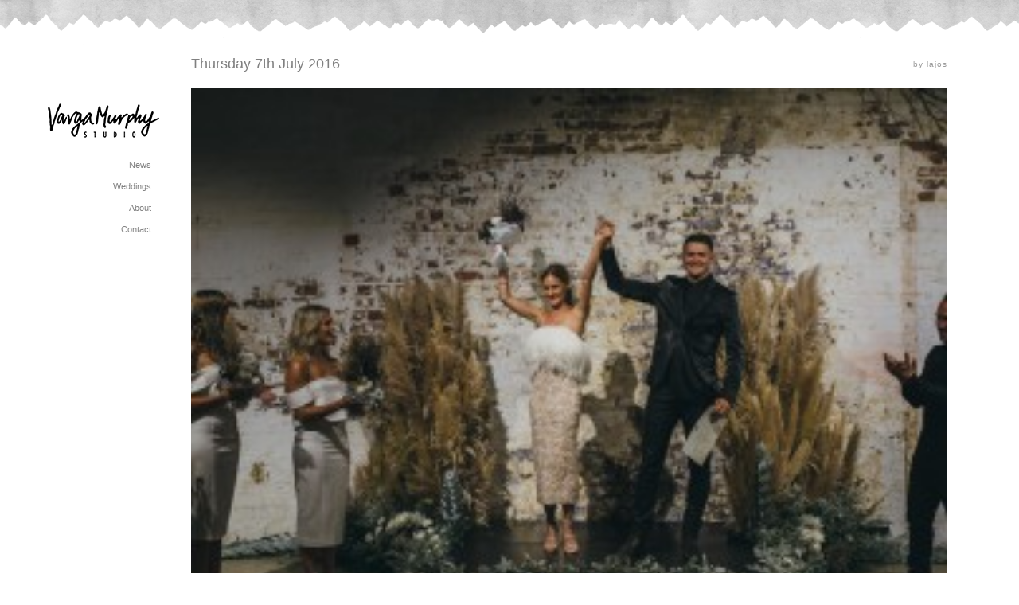

--- FILE ---
content_type: text/html; charset=UTF-8
request_url: https://vargamurphy.com/chic-opulence-in-perth/jimmy-tenille-1-of-1-22/
body_size: 3651
content:
<!DOCTYPE html PUBLIC "-//W3C//DTD XHTML 1.1//EN" "http://www.w3.org/TR/xhtml11/DTD/xhtml11.dtd">
<html xmlns="http://www.w3.org/1999/xhtml" version="-//W3C//DTD XHTML 1.1//EN" lang="en-US" xml:lang="en-US" >
<head profile="http://gmpg.org/xfn/11">
	<title>  Jimmy &#038; Tenille  | VARGAMURPHY</title>
	<meta http-equiv="Content-Type" content="text/html; charset=UTF-8" />
	<meta name="template" content="Dear Diary" />
	<meta name="description" content="Just another WordPress site" />
	<link rel="stylesheet" type="text/css" media="screen" href="https://vargamurphy.com/wp-content/themes/VM_new/style.css" />
	<link rel="pingback" href="https://vargamurphy.com/xmlrpc.php" />
					<link rel='dns-prefetch' href='//s.w.org' />
<link rel="alternate" type="application/rss+xml" title="VARGAMURPHY &raquo; Feed" href="https://vargamurphy.com/feed/" />
		<script type="text/javascript">
			window._wpemojiSettings = {"baseUrl":"https:\/\/s.w.org\/images\/core\/emoji\/13.0.0\/72x72\/","ext":".png","svgUrl":"https:\/\/s.w.org\/images\/core\/emoji\/13.0.0\/svg\/","svgExt":".svg","source":{"concatemoji":"https:\/\/vargamurphy.com\/wp-includes\/js\/wp-emoji-release.min.js?ver=5.5.17"}};
			!function(e,a,t){var n,r,o,i=a.createElement("canvas"),p=i.getContext&&i.getContext("2d");function s(e,t){var a=String.fromCharCode;p.clearRect(0,0,i.width,i.height),p.fillText(a.apply(this,e),0,0);e=i.toDataURL();return p.clearRect(0,0,i.width,i.height),p.fillText(a.apply(this,t),0,0),e===i.toDataURL()}function c(e){var t=a.createElement("script");t.src=e,t.defer=t.type="text/javascript",a.getElementsByTagName("head")[0].appendChild(t)}for(o=Array("flag","emoji"),t.supports={everything:!0,everythingExceptFlag:!0},r=0;r<o.length;r++)t.supports[o[r]]=function(e){if(!p||!p.fillText)return!1;switch(p.textBaseline="top",p.font="600 32px Arial",e){case"flag":return s([127987,65039,8205,9895,65039],[127987,65039,8203,9895,65039])?!1:!s([55356,56826,55356,56819],[55356,56826,8203,55356,56819])&&!s([55356,57332,56128,56423,56128,56418,56128,56421,56128,56430,56128,56423,56128,56447],[55356,57332,8203,56128,56423,8203,56128,56418,8203,56128,56421,8203,56128,56430,8203,56128,56423,8203,56128,56447]);case"emoji":return!s([55357,56424,8205,55356,57212],[55357,56424,8203,55356,57212])}return!1}(o[r]),t.supports.everything=t.supports.everything&&t.supports[o[r]],"flag"!==o[r]&&(t.supports.everythingExceptFlag=t.supports.everythingExceptFlag&&t.supports[o[r]]);t.supports.everythingExceptFlag=t.supports.everythingExceptFlag&&!t.supports.flag,t.DOMReady=!1,t.readyCallback=function(){t.DOMReady=!0},t.supports.everything||(n=function(){t.readyCallback()},a.addEventListener?(a.addEventListener("DOMContentLoaded",n,!1),e.addEventListener("load",n,!1)):(e.attachEvent("onload",n),a.attachEvent("onreadystatechange",function(){"complete"===a.readyState&&t.readyCallback()})),(n=t.source||{}).concatemoji?c(n.concatemoji):n.wpemoji&&n.twemoji&&(c(n.twemoji),c(n.wpemoji)))}(window,document,window._wpemojiSettings);
		</script>
		<style type="text/css">
img.wp-smiley,
img.emoji {
	display: inline !important;
	border: none !important;
	box-shadow: none !important;
	height: 1em !important;
	width: 1em !important;
	margin: 0 .07em !important;
	vertical-align: -0.1em !important;
	background: none !important;
	padding: 0 !important;
}
</style>
	<link rel='stylesheet' id='wp-block-library-css'  href='https://vargamurphy.com/wp-includes/css/dist/block-library/style.min.css?ver=5.5.17' type='text/css' media='all' />
<link rel='stylesheet' id='jquery.lightbox.min.css-css'  href='https://vargamurphy.com/wp-content/plugins/wp-jquery-lightbox/styles/lightbox.min.css?ver=1.4.8' type='text/css' media='all' />
<script type='text/javascript' src='https://vargamurphy.com/wp-includes/js/jquery/jquery.js?ver=1.12.4-wp' id='jquery-core-js'></script>
<script type='text/javascript' src='https://vargamurphy.com/wp-content/themes/VM_new/script.js?ver=5.5.17' id='dd-script-js'></script>
<link rel="https://api.w.org/" href="https://vargamurphy.com/wp-json/" /><link rel="alternate" type="application/json" href="https://vargamurphy.com/wp-json/wp/v2/media/8119" /><link rel="EditURI" type="application/rsd+xml" title="RSD" href="https://vargamurphy.com/xmlrpc.php?rsd" />
<link rel="wlwmanifest" type="application/wlwmanifest+xml" href="https://vargamurphy.com/wp-includes/wlwmanifest.xml" /> 
<meta name="generator" content="WordPress 5.5.17" />
<link rel='shortlink' href='https://vargamurphy.com/?p=8119' />
<link rel="alternate" type="application/json+oembed" href="https://vargamurphy.com/wp-json/oembed/1.0/embed?url=https%3A%2F%2Fvargamurphy.com%2Fchic-opulence-in-perth%2Fjimmy-tenille-1-of-1-22%2F" />
<link rel="alternate" type="text/xml+oembed" href="https://vargamurphy.com/wp-json/oembed/1.0/embed?url=https%3A%2F%2Fvargamurphy.com%2Fchic-opulence-in-perth%2Fjimmy-tenille-1-of-1-22%2F&#038;format=xml" />
             <style>
             #top{
				 			position:fixed;
bottom:15px;
left:50%;
width:60px;
margin-left: -30px;
cursor:pointer;
opacity:0.9;
z-index:99999				}
		#top:hover{
			opacity:1.0;
z-index:99999		}
             </style>
             
			 		
<!-- Responsive Select CSS 
================================================================ -->
<style type="text/css" id="responsive-select-css">
.responsiveSelectContainer select.responsiveMenuSelect, select.responsiveMenuSelect{
	display:none;
}

@media (max-width: 1100px) {
	.responsiveSelectContainer{
		border:none !important;
		background:none !important;
		box-shadow:none !important;
		height:auto !important;
		max-height:none !important;
		visibility:visible !important;
	}
	.responsiveSelectContainer ul, ul.responsiveSelectFullMenu, #megaMenu ul.megaMenu.responsiveSelectFullMenu{
		display: none !important;
	}
	.responsiveSelectContainer select.responsiveMenuSelect, select.responsiveMenuSelect { 
		display: inline-block; 
		width:100%;
	}
}	
</style>
<!-- end Responsive Select CSS -->

<!-- Responsive Select JS
================================================================ -->
<script type="text/javascript">
jQuery(document).ready( function($){
	$( '.responsiveMenuSelect' ).change(function() {
		var loc = $(this).find( 'option:selected' ).val();
		if( loc != '' && loc != '#' ) window.location = loc;
	});
	//$( '.responsiveMenuSelect' ).val('');
});
</script>
<!-- end Responsive Select JS -->
		
	<link rel="shortcut icon" href="/images/vm.png" type="image/x-icon" />

</head>

<body data-rsssl=1>

	<div id="headerTop"></div>

	<div id="header">
<a href="/work/news"><img src="/images/VMS_Logo.png" /></a>

		<div class="responsiveSelectContainer"><ul id="menu-menu-1" class="menu responsiveSelectFullMenu"><li class="menu-item menu-item-type-post_type menu-item-object-page current_page_parent menu-item-8323"><a href="https://vargamurphy.com/work/">News</a></li>
<li class="menu-item menu-item-type-taxonomy menu-item-object-category menu-item-1352"><a href="https://vargamurphy.com/work/weddings/">Weddings</a></li>
<li class="menu-item menu-item-type-post_type menu-item-object-page menu-item-70"><a href="https://vargamurphy.com/about/">About</a></li>
<li class="menu-item menu-item-type-post_type menu-item-object-page menu-item-67"><a href="https://vargamurphy.com/contact/">Contact</a></li>
</ul><select class="responsiveMenuSelect"><option value="" selected="selected">⇒ Navigate</option><option  id="menu-item-8323" value="https://vargamurphy.com/work/">News</option>
<option  id="menu-item-1352" value="https://vargamurphy.com/work/weddings/">Weddings</option>
<option  id="menu-item-70" value="https://vargamurphy.com/about/">About</option>
<option  id="menu-item-67" value="https://vargamurphy.com/contact/">Contact</option>
</select></div>		
	</div>

<div id="wrapper">
	
	<div class="inner clearfix">
			<div id="posts">
					<div class="post">
							<div class="title">
					<h2>Thursday 7th July 2016</h2>
					<span class="date">by lajos</span>
				</div>
							<div class="entry">
					<p class="attachment"><a href='https://vargamurphy.com/wp-content/uploads/2016/07/Jimmy-Tenille-1-of-1-22.jpg' rel="lightbox[8119]"><img width="300" height="200" src="https://vargamurphy.com/wp-content/uploads/2016/07/Jimmy-Tenille-1-of-1-22-300x200.jpg" class="attachment-medium size-medium" alt="" loading="lazy" srcset="https://vargamurphy.com/wp-content/uploads/2016/07/Jimmy-Tenille-1-of-1-22-300x199.jpg 300w, https://vargamurphy.com/wp-content/uploads/2016/07/Jimmy-Tenille-1-of-1-22-768x512.jpg 768w, https://vargamurphy.com/wp-content/uploads/2016/07/Jimmy-Tenille-1-of-1-22-1900x1266.jpg 1900w, https://vargamurphy.com/wp-content/uploads/2016/07/Jimmy-Tenille-1-of-1-22-800x533.jpg 800w" sizes="(max-width: 300px) 100vw, 300px" /></a></p>
														</div>
			</div>
			<div class="sep">&middot; &middot; &middot; &middot; &middot; &middot;</div>
			
					<div class="navigation">
				<div class="alignleft"></div>
				<div class="alignright"></div>
			</div>
		</div>
	
	</div>
	<div id="footer">
		
	</div>
</div>
<!-- 33 queries, 0.322 seconds -->

<script type="text/javascript">

  var _gaq = _gaq || [];
  _gaq.push(['_setAccount', 'UA-3159129-34']);
  _gaq.push(['_trackPageview']);

  (function() {
    var ga = document.createElement('script'); ga.type = 'text/javascript'; ga.async = true;
    ga.src = ('https:' == document.location.protocol ? 'https://ssl' : 'http://www') + '.google-analytics.com/ga.js';
    var s = document.getElementsByTagName('script')[0]; s.parentNode.insertBefore(ga, s);
  })();

</script>

<script defer src="https://static.cloudflareinsights.com/beacon.min.js/vcd15cbe7772f49c399c6a5babf22c1241717689176015" integrity="sha512-ZpsOmlRQV6y907TI0dKBHq9Md29nnaEIPlkf84rnaERnq6zvWvPUqr2ft8M1aS28oN72PdrCzSjY4U6VaAw1EQ==" data-cf-beacon='{"version":"2024.11.0","token":"93686f38cb374a1c9c062fd0ee5d6f1b","r":1,"server_timing":{"name":{"cfCacheStatus":true,"cfEdge":true,"cfExtPri":true,"cfL4":true,"cfOrigin":true,"cfSpeedBrain":true},"location_startswith":null}}' crossorigin="anonymous"></script>
</body>
<div  id="top"><img style="max-width:90px;max-height:60px;" src="https://vargamurphy.com/wp-content/plugins/backtotop/img/12.png"></div><script type='text/javascript' src='https://vargamurphy.com/wp-content/plugins/backtotop/js/fade.js?ver=5.5.17' id='fadejs-js'></script>
<script type='text/javascript' src='https://vargamurphy.com/wp-content/plugins/wp-jquery-lightbox/jquery.touchwipe.min.js?ver=1.4.8' id='wp-jquery-lightbox-swipe-js'></script>
<script type='text/javascript' id='wp-jquery-lightbox-js-extra'>
/* <![CDATA[ */
var JQLBSettings = {"showTitle":"1","showCaption":"1","showNumbers":"1","fitToScreen":"1","resizeSpeed":"250","showDownload":"0","navbarOnTop":"0","marginSize":"0","slideshowSpeed":"4000","prevLinkTitle":"previous image","nextLinkTitle":"next image","closeTitle":"close image gallery","image":"Image ","of":" of ","download":"Download","pause":"(pause slideshow)","play":"(play slideshow)"};
/* ]]> */
</script>
<script type='text/javascript' src='https://vargamurphy.com/wp-content/plugins/wp-jquery-lightbox/jquery.lightbox.min.js?ver=1.4.8' id='wp-jquery-lightbox-js'></script>
<script type='text/javascript' src='https://vargamurphy.com/wp-includes/js/wp-embed.min.js?ver=5.5.17' id='wp-embed-js'></script>
</html>

--- FILE ---
content_type: text/css
request_url: https://vargamurphy.com/wp-content/themes/VM_new/style.css
body_size: 1367
content:
1/*
Theme Name: Dear Diary
Theme URI: http://deanjrobinson.com/projects/dear-diary/
Description: Pure and simple, minimalistic blog, ideal for a basic diary or journal without all the fuss.
Version: 1.0.2
Author: Dean Robinson
Author URI: http://deanjrobinson.com
Tags: white, one-column, fixed-width
*/

/* Customised YUI Reset */
html{color:#000;background:#FFF;}
body,div,dl,dt,dd,ul,ol,li,h1,h2,h3,h4,h5,h6,pre,code,form,fieldset,legend,input,textarea,p,blockquote,th,td{margin:0;padding:0;}
table{border-collapse:collapse;border-spacing:0;}
fieldset,img{border:0;}
address,caption,cite,code,dfn,em,strong,th,var{font-style:normal;font-weight:normal;}
li{list-style:none;}
caption,th{text-align:left;}
h1{font-size:100%;font-weight:normal;}
.entry h1,h2,h3,h4,h5,h6{font-size:100%;font-weight:bold;}
q:before,q:after{content:'';}
abbr,acronym {border:0;font-variant:normal;}
sup {vertical-align:text-top;}
sub {vertical-align:text-bottom;}
input,textarea,select{font-family:inherit;font-size:inherit;font-weight:inherit;}
input,textarea,select{*font-size:100%;}
legend{color:#000;}
table {font-size:inherit;font:100%;}
pre,code,kbd,samp,tt{font-family:monospace;*font-size:108%;line-height:100%;}
/* end reset */

body {margin:0;
font-size:12px;
font-family: Helvetica Neue, Helvetica, Arial, sans-serif;

}
.caps {font-size:.92em;}
.amp {color:#000; font-size:1.05em;font-style:italic;}    
.dquo {margin-left:-.28em;margin-right:0.1em;line-height:0.6em;}
.quo {margin-left:-.23em;margin-right:0.1em;line-height:0.6em;}
a,a:active,a:focus{-moz-outline-style:none;color:#000; text-decoration: none;}
a:hover{color:#ccc;}
img { -ms-interpolation-mode:bicubic; text-align: centre;}
strong{font-weight:normal;}
em{font-style:italic;}

#headRap { padding: 0; position: absolute; top: 45px;}

#headRap img { 

opacity:0.5;filter:alpha(opacity=50)
}

#headRap img:hover { 
opacity:1;filter:alpha(opacity=100)
}


.date { color: #999; letter-spacing:0.1em; font-size: 10px; margin-top: 5px; text-align:center;}

h2 {
  float: left;
  font-size: 18px;
  font-weight: normal;
  margin-bottom: 15px;
  margin-top: 0px;
  padding-right: 5px;
  text-align: center;
  color:gray;
}
#wrapper img {
	max-width: 950px !important;
	margin: 0;
	padding: 0;
	width: 950px;
	height: auto;
}
.sep { font-family:"Lucida Grande", Helvetica, Arial, sans-serif;text-align:center; color:#CCC;line-height:21px; padding-top: 30px; padding-bottom: 30px; font-size: 14px;}

.title {
	margin-left: 150px;
}

.entry {
	clear: both;
	color: #999;
	margin-left: 150px;
}

#menu a {color: #000; opacity:0.5;filter:alpha(opacity=50) }

#menu a:hover {color: #000;opacity:1;filter:alpha(opacity=100) }

p { margin: 0; padding: 0; text-align: center; padding-top: 5px; padding-bottom: 5px; line-height: 1.8em; margin-top: 5px; margin-bottom: 5px;}

.current_page_item a { color: #000!important; }

#menu ul, #menu li { display: inline;  }

#menu li { padding: 10px 5px;  margin: 10px 5px;}

#imageData { display: none!important; }

#imageContainer { padding: 30px; }

.size-thumbnail { margin: 15px!important; }


table, tr, td, th, thead { margin: 0; padding: 0; vertical-align: top; }

table { width: 800px; text-align: center; line-height: 1.8em;  }

td { padding: 10px; }

#headerTop {
background-image: url('/images/VMS_MountainRange.png');
background-position: top left;
background-repeat: repeat-x;
background-position: fixed;
background-attachment: fixed;
z-index:9;
position: fixed;
top:0;
width: 100%; height: 100px;
}

#header {
    margin: 0;
    width: 140px;float:left;overflow:hidden;
 left: 50%;
  margin-left: -580px;
  position: fixed;margin-top:30px;z-index: 9999;
}

#header li {margin: 5px; padding:5px; color: grey;font-size:11px; }
#header li a {color:grey;}
#header img {padding: 0; margin: 30px 0 15px 0; }


.audioplayer_container { text-align: left!important; }

#wrapper {
	margin-top: 70px;
	/* left: 50%; */
	margin-left: auto;
	position: relative;
	max-width: 1100px;
	margin-right: auto;
}

#wrapper p {
	text-align:center;
}

.date {
	text-align:right;margin-top: 5px; float: right;
}

.current-menu-item a {
	color: black!important;
	
}

#header li {
	text-align:right;
}

.responsiveMenuSelect {
	max-width: 150px;
}

.responsiveSelectContainer select.responsiveMenuSelect, select.responsiveMenuSelect {
  display: inline-block;
  width: 100%;
  background: none;
  border: 1px solid black;
  text-transform: uppercase;
  margin-top: 5px;
  padding: 2px;
  background-image: none;
  font-size: 11px;
 
}

#top {
	display: none!important;
}

@media screen and (max-width: 1100px) { 
#wrapper {
  left: 0;
  margin: 0 auto !important;
  padding: 0;
  position: relative;
  text-align: center;
  width: 95%;
  max-width: 800px;
}

#top {
	display: block!important;
}

.date {
	display:none;
}
#header {
left: 0;
padding: 0;	width: 100%;

	position:relative; 
	text-align:center;
	margin: 30px auto!important;
}

#header img {
	margin-top: 30px;
}
#menu-menu-1 {
	display:none;
}
.posts {
	margin: 5px 15px;
}

#wrapper img {
	width: 100%!important;
	height:auto!important;
	}

h2 {
	float: none;margin: 0;padding:0;
}
p {
	text-align:center!important;padding: 5px;margin: 0!important; 
}

}


--- FILE ---
content_type: text/javascript
request_url: https://vargamurphy.com/wp-content/themes/VM_new/script.js?ver=5.5.17
body_size: -244
content:
(function($){
	$(document).ready(function(){
		$('#searchlink').click(function(event){
			event.preventDefault();
			$('#title').hide();
			$('#searchform').show();
		});
		$('#cancelsearch').click(function(event){
			event.preventDefault();
			$('#title').show();
			$('#searchform').hide();
		});
	});
})(jQuery);